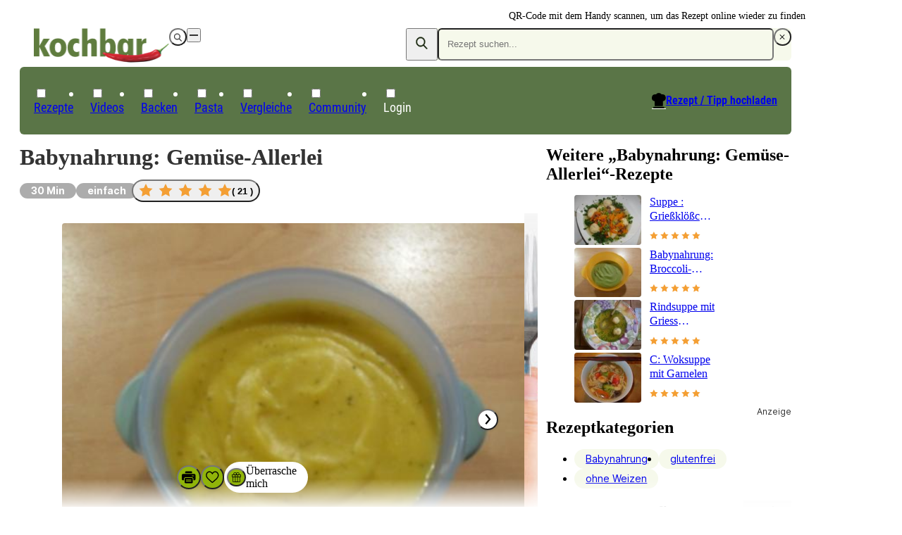

--- FILE ---
content_type: text/css
request_url: https://www.kochbar.de/_nuxt/LoadingSpinner.DKcuK9xt.css
body_size: 240
content:
.shimmer[data-v-e11deb50]{animation:shimmer-e11deb50 1.4s infinite;background-image:linear-gradient(90deg,#fff0,#fff3 20%,#ffffff80 60%,#fff0);transform:translate(-100%)}@keyframes shimmer-e11deb50{to{transform:translate(100%)}}@keyframes grow-shrink-81666cdd{0%{opacity:.4;transform:scale(.75)}to{transform:scale(1)}}div[data-v-81666cdd]{display:flex;gap:var(--gap,1rem);padding:.5rem}.white span[data-v-81666cdd]{background-color:var(--white)}.primary-dark span[data-v-81666cdd]{background-color:var(--primary-dark)}span[data-v-81666cdd]{border-radius:9999px;display:inline-block;height:var(--size,2rem);width:var(--size,2rem);--tw-scale-x:.75;--tw-scale-y:.75;animation:grow-shrink-81666cdd .5s linear var(--delay,0s) infinite alternate forwards;opacity:.75;transform:translate(var(--tw-translate-x),var(--tw-translate-y)) rotate(var(--tw-rotate)) skew(var(--tw-skew-x)) skewY(var(--tw-skew-y)) scaleX(var(--tw-scale-x)) scaleY(var(--tw-scale-y))}.center[data-v-ccfe29b6]{left:50%;position:absolute;top:50%;z-index:10;--tw-translate-x:-50%;--tw-translate-y:-50%;transform:translate(var(--tw-translate-x),var(--tw-translate-y)) rotate(var(--tw-rotate)) skew(var(--tw-skew-x)) skewY(var(--tw-skew-y)) scaleX(var(--tw-scale-x)) scaleY(var(--tw-scale-y))}.text[data-v-b2988206]{color:var(--text-default)}.white[data-v-b2988206]{color:var(--white)}.loading-spinner,.loading-spinner:after{box-sizing:border-box}.loading-spinner{display:inline-block}.loading-spinner,.loading-spinner:after{height:var(--size,1.25rem);width:var(--size,1.25rem)}.loading-spinner:after{animation:loading-spinner 1.2s linear infinite;border-color:currentcolor transparent;border-radius:50%;border-style:solid;border-width:2px;content:" ";display:block}@keyframes loading-spinner{0%{transform:rotate(0)}to{transform:rotate(1turn)}}
